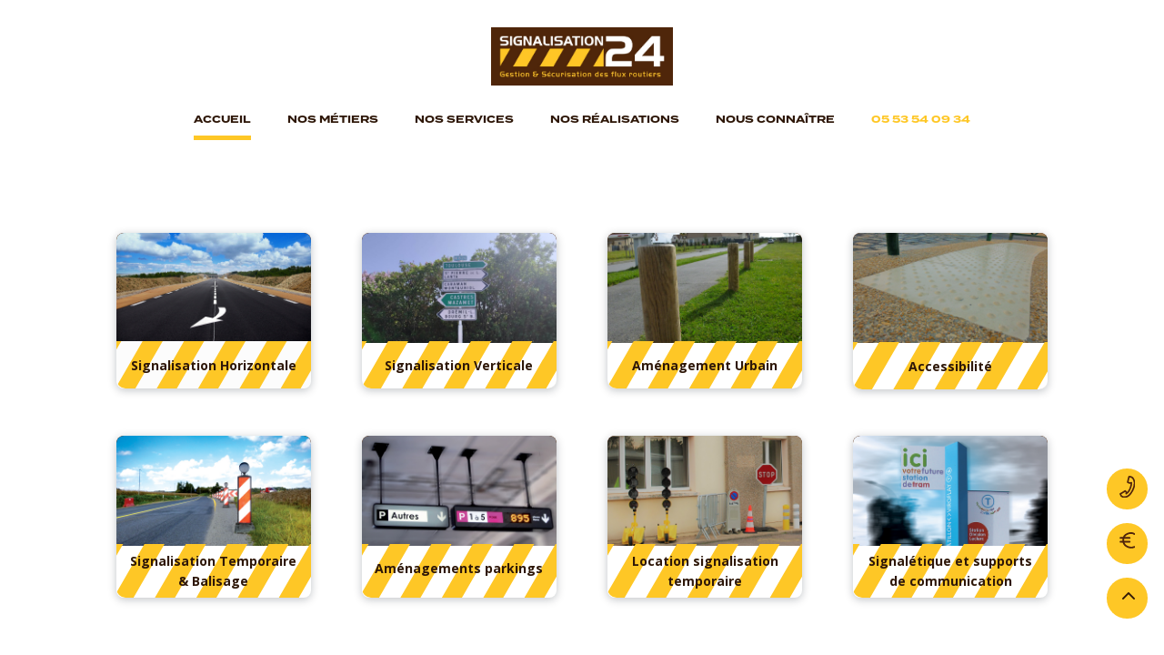

--- FILE ---
content_type: text/css
request_url: https://www.signalisation24.fr/wp-content/plugins/carte-interactive//assets/css/carte-interactive.css?ver=6.8.3
body_size: 676
content:
.carte-container{display:flex;column-gap:5%;width:80%;margin:0 auto;max-width:1080px;}
.carte-interactive{width:50%;}
.carte-interactive svg polygon[id]:not([id=""]){cursor: pointer;transition: all .3s ease;}
.carte-interactive .cls-1:hover{fill: #51260b;}
.carte-interactive .cls-2:hover{fill: #fec726;}
.carte-legendes{display: flex;flex-direction: column;justify-content: center;}
.carte-legende{display: flex;align-items: center;margin-bottom: 40px;margin-left: 20px;}
.carte-legende .carte-legende-couleur{width: 40px;height: 30px;border: 1px solid #000;margin-right: 10px;}
.carte-legende.legende-1 .carte-legende-couleur{background-color: #fec726;}
.carte-legende.legende-2 .carte-legende-couleur{background-color: #51260b;}
.carte-legende.legende-3 .carte-legende-couleur{background-color: #2e1708;}
.carte-legende-text{line-height: 1.5;color: #000;}
.popup-hover{background-color: #fff;width: 300px;border-bottom-left-radius: 15px;border-bottom-right-radius: 15px;box-shadow: 3px 3px 5px 1px rgba(47,47,47,0.5);opacity: 0;
z-index: -1;transition: opacity .3s ease;transform: translate(50px, 50px);padding: 10px;}
.popup-hover.active{opacity: 1;z-index: 1;}
.popup-hover .bandeau{background: repeating-linear-gradient(-45deg, #fec726, #fec726 25px, #2E1708 25px, #2E1708 50px);position: absolute;width: 100%;height: 9px;left: 0;top: 0;}
.popup-hover .titre{font-weight: 700;padding: 0;line-height: 1.1;margin-top: 8px;color: #000;}
.popup-hover .titre span{font-size: 14px;padding-right: 5px;}
.popup-hover .nom{color: #51260b;font-weight: 600;font-size: 12px;padding: 0;}
.popup-hover .texte{font-size: 13px;line-height: 1.2;margin-bottom: 5px;padding: 0;color: #000;}

@media screen and (max-width: 992px){
	.carte-container{display:block;width:80%;margin:0 auto;max-width:1080px;}
	.carte-interactive{width:100%;margin-bottom:25px;}
}
@media screen and (max-width: 575px){
	.carte-container{width:100%;}
	.carte-interactive{width: 90%;margin: 0 auto 25px;}
}
.carte-interactive .fond,
.carte-interactive #normandie{fill: white;}

--- FILE ---
content_type: text/css
request_url: https://www.signalisation24.fr/wp-content/et-cache/1/5/global/et-divi-customizer-global.min.css?ver=1764986812
body_size: 1820
content:
body,.et_pb_column_1_2 .et_quote_content blockquote cite,.et_pb_column_1_2 .et_link_content a.et_link_main_url,.et_pb_column_1_3 .et_quote_content blockquote cite,.et_pb_column_3_8 .et_quote_content blockquote cite,.et_pb_column_1_4 .et_quote_content blockquote cite,.et_pb_blog_grid .et_quote_content blockquote cite,.et_pb_column_1_3 .et_link_content a.et_link_main_url,.et_pb_column_3_8 .et_link_content a.et_link_main_url,.et_pb_column_1_4 .et_link_content a.et_link_main_url,.et_pb_blog_grid .et_link_content a.et_link_main_url,body .et_pb_bg_layout_light .et_pb_post p,body .et_pb_bg_layout_dark .et_pb_post p{font-size:14px}.et_pb_slide_content,.et_pb_best_value{font-size:15px}#et_search_icon:hover,.mobile_menu_bar:before,.mobile_menu_bar:after,.et_toggle_slide_menu:after,.et-social-icon a:hover,.et_pb_sum,.et_pb_pricing li a,.et_pb_pricing_table_button,.et_overlay:before,.entry-summary p.price ins,.et_pb_member_social_links a:hover,.et_pb_widget li a:hover,.et_pb_filterable_portfolio .et_pb_portfolio_filters li a.active,.et_pb_filterable_portfolio .et_pb_portofolio_pagination ul li a.active,.et_pb_gallery .et_pb_gallery_pagination ul li a.active,.wp-pagenavi span.current,.wp-pagenavi a:hover,.nav-single a,.tagged_as a,.posted_in a{color:#2e1708}.et_pb_contact_submit,.et_password_protected_form .et_submit_button,.et_pb_bg_layout_light .et_pb_newsletter_button,.comment-reply-link,.form-submit .et_pb_button,.et_pb_bg_layout_light .et_pb_promo_button,.et_pb_bg_layout_light .et_pb_more_button,.et_pb_contact p input[type="checkbox"]:checked+label i:before,.et_pb_bg_layout_light.et_pb_module.et_pb_button{color:#2e1708}.footer-widget h4{color:#2e1708}.et-search-form,.nav li ul,.et_mobile_menu,.footer-widget li:before,.et_pb_pricing li:before,blockquote{border-color:#2e1708}.et_pb_counter_amount,.et_pb_featured_table .et_pb_pricing_heading,.et_quote_content,.et_link_content,.et_audio_content,.et_pb_post_slider.et_pb_bg_layout_dark,.et_slide_in_menu_container,.et_pb_contact p input[type="radio"]:checked+label i:before{background-color:#2e1708}a{color:#2e1708}.et_secondary_nav_enabled #page-container #top-header{background-color:#2e1708!important}#et-secondary-nav li ul{background-color:#2e1708}#main-header .nav li ul a{color:rgba(0,0,0,0.7)}#top-menu li.current-menu-ancestor>a,#top-menu li.current-menu-item>a,#top-menu li.current_page_item>a{color:#2e1708}#main-footer .footer-widget h4,#main-footer .widget_block h1,#main-footer .widget_block h2,#main-footer .widget_block h3,#main-footer .widget_block h4,#main-footer .widget_block h5,#main-footer .widget_block h6{color:#2e1708}.footer-widget li:before{border-color:#2e1708}.footer-widget .et_pb_widget div,.footer-widget .et_pb_widget ul,.footer-widget .et_pb_widget ol,.footer-widget .et_pb_widget label{line-height:1.7em}#et-footer-nav .bottom-nav li.current-menu-item a{color:#2e1708}body .et_pb_bg_layout_light.et_pb_button:hover,body .et_pb_bg_layout_light .et_pb_button:hover,body .et_pb_button:hover{border-radius:0px}@media only screen and (min-width:981px){.et_header_style_centered.et_hide_primary_logo #main-header:not(.et-fixed-header) .logo_container,.et_header_style_centered.et_hide_fixed_logo #main-header.et-fixed-header .logo_container{height:11.88px}}@media only screen and (min-width:1350px){.et_pb_row{padding:27px 0}.et_pb_section{padding:54px 0}.single.et_pb_pagebuilder_layout.et_full_width_page .et_post_meta_wrapper{padding-top:81px}.et_pb_fullwidth_section{padding:0}}.et_pb_fullwidth_menu_0_tb_header.et_pb_fullwidth_menu ul li.lienMenuJaune a{color:#fec726!important}.pa-menu-logo-position.pa-onscroll .et_pb_row{display:flex}.pa-menu-logo-position.pa-onscroll .et_pb_menu__wrap{justify-content:center}.et_pb_fullwidth_menu.pa-onscroll{box-shadow:-1px 11px 21px -2px rgba(168,168,168,0.2)}#menu-principal .current-menu-item a::before,#menu-principal .current_page_item a::before{content:"";position:absolute;z-index:2;left:0;right:0}#menu-principal li a:before{content:"";position:absolute;z-index:-2;left:0;right:100%;background:#fec726!important;height:5px;-webkit-transition-property:right;transition-property:right;-webkit-transition-duration:0.3s;transition-duration:0.3s;-webkit-transition-timing-function:ease-out;transition-timing-function:ease-out}#menu-principal li a:hover{opacity:1!important}#menu-principal li a:hover:before{right:0}#menu-principal li a:before{bottom:20%}#menu-principal li ul li a:before{background:none!important}.et_pb_fullwidth_menu_0_tb_header.et_pb_fullwidth_menu ul li ul li a{text-transform:none}.et-menu li li a{width:300px!important}.nav li ul{width:350px}.et_pb_scroll_top{background:#fec726!important;border-radius:50px!important;right:18px!important;bottom:40px!important;display:inline!important;width:45px;height:45px}.et_pb_scroll_top:hover{width:49px;height:49px;border-radius:100%;padding-top:8px}.et_pb_scroll_top.et-pb-icon{color:#2E1708!important}.et_pb_scroll_top.et-visible{animation:none!important}.et_pb_devis_to_contact{text-align:center;text-decoration:none;position:fixed;z-index:99999;cursor:pointer;font-size:30px;padding:5px;color:#fff;background:#fec726!important;border-radius:50px!important;right:18px!important;bottom:100px!important;width:45px;height:45px}.et_pb_devis_to_contact img{width:50%}.et_pb_devis_to_contact:hover{width:49px;height:49px;border-radius:100%;padding-top:8px;border:solid white 2px}.et_pb_tel_to_contact{text-align:center;text-decoration:none;position:fixed;z-index:99999;cursor:pointer;font-size:30px;padding:5px;color:#fff;background:#fec726!important;border-radius:50px!important;right:18px!important;bottom:160px!important;width:45px;height:45px;padding-top:8px}.et_pb_tel_to_contact img{width:50%}.et_pb_tel_to_contact:hover{width:49px;height:49px;border-radius:100%;padding-top:10px;border:solid white 2px}.et_pb_agence{text-align:center;text-decoration:none;position:fixed;z-index:99999;cursor:pointer;font-size:30px;padding:5px;color:#fff;background:#fec726!important;border-radius:50px!important;right:18px!important;bottom:220px!important;width:45px;height:45px;padding-top:8px}.et_pb_agence img{width:75%}.et_pb_agence:hover{width:49px;height:49px;border-radius:100%;padding-top:9px;border:solid white 2px}.et_pb_fullwidth_menu .et-menu>li{padding-left:20px;padding-right:20px;font-family:termina,sans-serif;font-weight:700}h1,h2{font-family:termina,sans-serif!important;font-weight:700;text-transform:uppercase;color:#2E1708!important}p{color:#2E1708!important}.grecaptcha-badge{display:none}@media screen and (min-width:980px) and (max-width:1196px){.et_pb_text_5,.et_pb_text_7,.et_pb_text_4,.et_pb_text_6{line-height:1.6em!important}}.pa-menu-logo-position.pa-onscroll .et_pb_row{align-items:center}.pa-menu-logo-position.pa-onscroll .et_pb_menu__wrap{justify-content:flex-end!important}.et_pb_fullwidth_menu_0_tb_header .et_pb_row>.et_pb_menu__logo-wrap,.et_pb_fullwidth_menu_0_tb_header .et_pb_menu__logo-slot{width:50%!important;max-width:200px}.et_pb_fullwidth_menu .et_pb_row{min-height:50px}#menu-principal-1 .current-menu-item a::before,#menu-principal-1 .current_page_item a::before{content:"";position:absolute;z-index:2;left:0;right:0}#menu-principal-1 li a:before{content:"";position:absolute;z-index:-2;left:0;right:100%;background:#fec726!important;height:5px;-webkit-transition-property:right;transition-property:right;-webkit-transition-duration:0.3s;transition-duration:0.3s;-webkit-transition-timing-function:ease-out;transition-timing-function:ease-out}#menu-principal-1 li a:hover{opacity:1!important}#menu-principal-1 li a:hover:before{right:0}#menu-principal-1 li a:before{bottom:20%}#menu-principal-1 li ul li a:before{background:none!important}.et_pb_fullwidth_menu--with-logo .et_pb_menu__menu>nav>ul>li.lienMenuJaune>a{color:#fec726!important}.pa-menu-logo-position.pa-onscroll .et_pb_menu__wrap{justify-content:center!important}

--- FILE ---
content_type: image/svg+xml
request_url: https://www.jcbsignalisation.com/site3/wp-content/uploads/sites/3/2022/02/iconeuroSD.svg
body_size: 177
content:
<svg width="93" height="96" viewBox="0 0 93 96" fill="none" xmlns="http://www.w3.org/2000/svg">
<path d="M87 10.4222C69.8053 -0.904469 22.0421 5.70289 22.0421 47.2345C22.0421 84.0469 61.2079 97.2615 87 86.8785" stroke="#51260B" stroke-width="10.1767" stroke-linecap="round" stroke-linejoin="round"/>
<path d="M5.80322 33.7667H59.9348M5.80322 56.3817H59.9348" stroke="#51260B" stroke-width="10.1767" stroke-linecap="round"/>
</svg>


--- FILE ---
content_type: image/svg+xml
request_url: https://www.jcbsignalisation.com/site3/wp-content/uploads/sites/3/2021/09/Background__hachures_marron.svg
body_size: 426
content:
<svg width="1927" height="981" viewBox="0 0 1927 981" fill="none" xmlns="http://www.w3.org/2000/svg">
<g clip-path="url(#clip0)">
<path fill-rule="evenodd" clip-rule="evenodd" d="M0 0H197.3L0 341.717V0ZM93.0634 546.019H93.1634L-157.937 981.019H40.8296L356.065 435H355.925L607.065 0H408.248L93.0634 546.019ZM1426.59 0H1227.78L912.593 546.019H912.693L661.593 981.019H860.359L1175.59 435H1175.45L1426.59 0ZM1927 546.019H1926.45L1676 979.894V981.019L1675.35 981.019H1478L1793.18 435H1794.74L1927 205.869V435H1990.54L1927 545.067V546.019ZM1834.9 0H1637.55L1322.36 546.019H1322.46L1071.36 981.019H1268.71L1583.9 435H1583.8L1834.9 0ZM502.928 546.019H502.828L818.013 0H1016.83L765.689 435H765.829L450.594 981.019H251.828L502.928 546.019ZM2082.64 981.019H1886.3L2082.64 640.869V981.019Z" fill="#51260B"/>
</g>
<defs>
<clipPath id="clip0">
<rect width="1927" height="981" fill="white"/>
</clipPath>
</defs>
</svg>


--- FILE ---
content_type: application/javascript
request_url: https://www.signalisation24.fr/wp-content/plugins/carte-interactive/assets/js/carte-interactive.js?ver=1.0.0
body_size: 256
content:
$(document).ready(function(){
    $(".carte-interactive #Calque_5 polygon:not(.cls-3):not(#paris_zoom)").each(function(){
        $(this).mouseover(function(){
            var title = $(this).attr("data-title");
            var name = $(this).attr("data-name");
            var text = $(this).attr("data-text");
            var offset = $(this).position();
            var offsetTop = offset.top;
            offsetTop = offsetTop + 50;
            var offsetLeft = offset.left;
            offsetLeft = offsetLeft + 50;
            $(".popup-hover").offset({ top: offsetTop, left: offsetLeft});
            $(".popup-hover .titre").html("<span>🚧</span>" + title);
            $(".popup-hover .nom").text(name);
            $(".popup-hover .texte").text(text);
            $(".popup-hover").addClass("active");
        });
        $(this).mouseout(function(){
            $(".popup-hover").removeClass("active");
        });
    });
});

--- FILE ---
content_type: image/svg+xml
request_url: https://www.jcbsignalisation.com/site3/wp-content/uploads/sites/3/2021/09/Background__hachures_jaune.svg
body_size: 420
content:
<svg width="1927" height="981" viewBox="0 0 1927 981" fill="none" xmlns="http://www.w3.org/2000/svg">
<g clip-path="url(#clip0)">
<path fill-rule="evenodd" clip-rule="evenodd" d="M0 0H197.3L0 341.717V0ZM93.0634 546.019H93.1634L-157.937 981.019H40.8296L356.065 435H355.925L607.065 0H408.248L93.0634 546.019ZM1426.59 0H1227.78L912.593 546.019H912.693L661.593 981.019H860.359L1175.59 435H1175.45L1426.59 0ZM1927 546.019H1926.45L1676 979.894V981.019L1675.35 981.019H1478L1793.18 435H1794.74L1927 205.869V435H1990.54L1927 545.068V546.019ZM1834.9 0H1637.55L1322.36 546.019H1322.46L1071.36 981.019H1268.71L1583.9 435H1583.8L1834.9 0ZM502.928 546.019H502.828L818.013 0H1016.83L765.689 435H765.829L450.594 981.019H251.828L502.928 546.019ZM2082.64 981.019H1886.3L2082.64 640.869V981.019Z" fill="#FEC726"/>
</g>
<defs>
<clipPath id="clip0">
<rect width="1927" height="981" fill="white"/>
</clipPath>
</defs>
</svg>


--- FILE ---
content_type: image/svg+xml
request_url: https://www.jcbsignalisation.com/site3/wp-content/uploads/sites/3/2022/02/icontelSD.svg
body_size: 254
content:
<svg width="103" height="139" viewBox="0 0 103 139" fill="none" xmlns="http://www.w3.org/2000/svg">
<path d="M85.2111 91.6271C54.619 150.181 11.1721 137.508 5.62656 113.624L36.9144 95.2067C40.0943 97.019 47.5377 104.494 43.6334 111.967C74.6436 94.0812 80.3644 39.4856 76.3868 43.3522C70.0976 49.4657 58.1729 42.6694 53.403 39.9509L61.9442 5.83072C90.4255 3.06575 112.327 39.7267 85.2111 91.6271Z" stroke="#51260B" stroke-width="10.1767" stroke-linecap="round" stroke-linejoin="round"/>
</svg>
